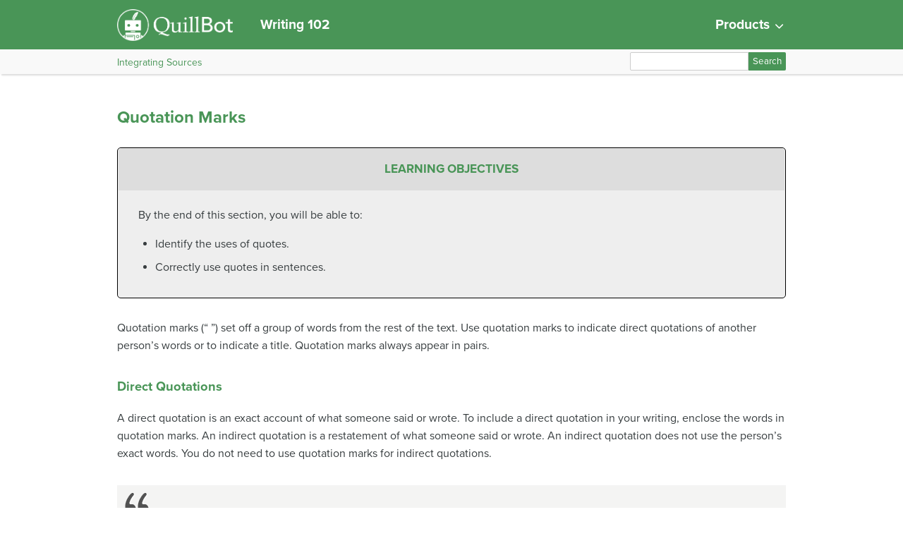

--- FILE ---
content_type: text/html; charset=UTF-8
request_url: https://quillbot.com/courses/inquiry-based-writing/chapter/quotation-marks/
body_size: 10017
content:
<!DOCTYPE html>
<!-- paulirish.com/2008/conditional-stylesheets-vs-css-hacks-answer-neither/ -->
<!--[if lt IE 7 ]> <html dir="ltr" lang="en-US"
	prefix="og: https://ogp.me/ns#"  class="no-js ie6"> <![endif]-->
<!--[if IE 7 ]>    <html dir="ltr" lang="en-US"
	prefix="og: https://ogp.me/ns#"  class="no-js ie7"> <![endif]-->
<!--[if IE 8 ]>    <html dir="ltr" lang="en-US"
	prefix="og: https://ogp.me/ns#"  class="no-js ie8"> <![endif]-->
<!--[if IE 9 ]>    <html dir="ltr" lang="en-US"
	prefix="og: https://ogp.me/ns#"  class="no-js ie9"> <![endif]-->
<!--[if (gt IE 9)|!(IE)]> <html dir="ltr" lang="en-US"
	prefix="og: https://ogp.me/ns#"  class="no-js"> <![endif]-->
<!-- Le HTML5 shim, for IE6-8 support of HTML5 elements -->
<!--[if lt IE 9]>
	  <script src="https://html5shim.googlecode.com/svn/trunk/html5.js">
	  </script>
	<![endif]-->

<head>
	<style>
		@font-face {
			font-family: "icomoon";
			font-weight: bold;
			font-style: normal;
			src: url("https://quillbot.com/courses/inquiry-based-writing/wp-content/themes/bombadil/assets/fonts/icomoon.ttf") format("truetype");
		}
	</style>

	<meta charset="UTF-8" />
	<meta http-equiv="x-ua-compatible" content="ie=edge">
	<meta name="viewport" content="width=device-width, initial-scale=1">

	<link rel="shortcut icon" href="https://quillbot.com/courses/inquiry-based-writing/wp-content/themes/bombadil/favicon.png" />
	
	<link rel="profile" href="http://gmpg.org/xfn/11" />
	<link rel="pingback" href="https://quillbot.com/courses/inquiry-based-writing/xmlrpc.php" />

	
		<!-- All in One SEO 4.2.0 -->
		<title>Writing 102</title>
		<meta name="description" content="LEARNING OBJECTIVES By the end of this section, you will be able to: Identify the uses of quotes. Correctly use quotes in sentences. Quotation marks (“ ”) set off a group of words from the rest of the text. Use quotation marks to indicate direct quotations of another person’s words or to indicate a title." />
		<meta name="robots" content="max-image-preview:large" />
		<link rel="canonical" href="https://quillbot.com/courses/inquiry-based-writing/chapter/quotation-marks/" />
		<meta property="og:locale" content="en_US" />
		<meta property="og:site_name" content="Writing 102 - Simple Book Publishing" />
		<meta property="og:type" content="article" />
		<meta property="og:title" content="Writing 102" />
		<meta property="og:description" content="LEARNING OBJECTIVES By the end of this section, you will be able to: Identify the uses of quotes. Correctly use quotes in sentences. Quotation marks (“ ”) set off a group of words from the rest of the text. Use quotation marks to indicate direct quotations of another person’s words or to indicate a title." />
		<meta property="og:url" content="https://quillbot.com/courses/inquiry-based-writing/chapter/quotation-marks/" />
		<meta property="article:published_time" content="2015-05-28T22:45:10+00:00" />
		<meta property="article:modified_time" content="2022-05-07T11:35:43+00:00" />
		<meta name="twitter:card" content="summary" />
		<meta name="twitter:title" content="Writing 102" />
		<meta name="twitter:description" content="LEARNING OBJECTIVES By the end of this section, you will be able to: Identify the uses of quotes. Correctly use quotes in sentences. Quotation marks (“ ”) set off a group of words from the rest of the text. Use quotation marks to indicate direct quotations of another person’s words or to indicate a title." />
		<script type="application/ld+json" class="aioseo-schema">
			{"@context":"https:\/\/schema.org","@graph":[{"@type":"WebSite","@id":"https:\/\/quillbot.com\/courses\/inquiry-based-writing\/#website","url":"https:\/\/quillbot.com\/courses\/inquiry-based-writing\/","name":"Writing 102","description":"Simple Book Publishing","inLanguage":"en-US","publisher":{"@id":"https:\/\/quillbot.com\/courses\/inquiry-based-writing\/#organization"}},{"@type":"Organization","@id":"https:\/\/quillbot.com\/courses\/inquiry-based-writing\/#organization","name":"Writing 102 Literature Theme","url":"https:\/\/quillbot.com\/courses\/inquiry-based-writing\/"},{"@type":"BreadcrumbList","@id":"https:\/\/quillbot.com\/courses\/inquiry-based-writing\/chapter\/quotation-marks\/#breadcrumblist","itemListElement":[{"@type":"ListItem","@id":"https:\/\/quillbot.com\/courses\/inquiry-based-writing\/#listItem","position":1,"item":{"@type":"WebPage","@id":"https:\/\/quillbot.com\/courses\/inquiry-based-writing\/","name":"Home","description":"Simple Book Publishing","url":"https:\/\/quillbot.com\/courses\/inquiry-based-writing\/"},"nextItem":"https:\/\/quillbot.com\/courses\/inquiry-based-writing\/chapter\/quotation-marks\/#listItem"},{"@type":"ListItem","@id":"https:\/\/quillbot.com\/courses\/inquiry-based-writing\/chapter\/quotation-marks\/#listItem","position":2,"item":{"@type":"WebPage","@id":"https:\/\/quillbot.com\/courses\/inquiry-based-writing\/chapter\/quotation-marks\/","name":"Quotation Marks","description":"LEARNING OBJECTIVES By the end of this section, you will be able to: Identify the uses of quotes. Correctly use quotes in sentences. Quotation marks (\u201c \u201d) set off a group of words from the rest of the text. Use quotation marks to indicate direct quotations of another person\u2019s words or to indicate a title.","url":"https:\/\/quillbot.com\/courses\/inquiry-based-writing\/chapter\/quotation-marks\/"},"previousItem":"https:\/\/quillbot.com\/courses\/inquiry-based-writing\/#listItem"}]},{"@type":"Person","@id":"https:\/\/quillbot.com\/courses\/inquiry-based-writing\/author\/admin\/#author","url":"https:\/\/quillbot.com\/courses\/inquiry-based-writing\/author\/admin\/","name":"Suraj","image":{"@type":"ImageObject","@id":"https:\/\/quillbot.com\/courses\/inquiry-based-writing\/chapter\/quotation-marks\/#authorImage","url":"https:\/\/secure.gravatar.com\/avatar\/87bd8f0f2a8ab39e4d786259594de87d?s=96&d=mm&r=g","width":96,"height":96,"caption":"Suraj"}},{"@type":"WebPage","@id":"https:\/\/quillbot.com\/courses\/inquiry-based-writing\/chapter\/quotation-marks\/#webpage","url":"https:\/\/quillbot.com\/courses\/inquiry-based-writing\/chapter\/quotation-marks\/","name":"Writing 102","description":"LEARNING OBJECTIVES By the end of this section, you will be able to: Identify the uses of quotes. Correctly use quotes in sentences. Quotation marks (\u201c \u201d) set off a group of words from the rest of the text. Use quotation marks to indicate direct quotations of another person\u2019s words or to indicate a title.","inLanguage":"en-US","isPartOf":{"@id":"https:\/\/quillbot.com\/courses\/inquiry-based-writing\/#website"},"breadcrumb":{"@id":"https:\/\/quillbot.com\/courses\/inquiry-based-writing\/chapter\/quotation-marks\/#breadcrumblist"},"author":"https:\/\/quillbot.com\/courses\/inquiry-based-writing\/author\/admin\/#author","creator":"https:\/\/quillbot.com\/courses\/inquiry-based-writing\/author\/admin\/#author","datePublished":"2015-05-28T22:45:10+00:00","dateModified":"2022-05-07T11:35:43+00:00"}]}
		</script>
		<!-- All in One SEO -->

<link rel='dns-prefetch' href='//quillbot.com' />
<link rel='dns-prefetch' href='//use.typekit.net' />
<link rel='dns-prefetch' href='//cdnjs.cloudflare.com' />
<link rel='dns-prefetch' href='//fonts.googleapis.com' />
<link rel='dns-prefetch' href='//s.w.org' />
		<script type="text/javascript">
			window._wpemojiSettings = {"baseUrl":"https:\/\/s.w.org\/images\/core\/emoji\/11\/72x72\/","ext":".png","svgUrl":"https:\/\/s.w.org\/images\/core\/emoji\/11\/svg\/","svgExt":".svg","source":{"concatemoji":"https:\/\/quillbot.com\/courses\/inquiry-based-writing\/wp-includes\/js\/wp-emoji-release.min.js?ver=4.9.8"}};
			!function(a,b,c){function d(a,b){var c=String.fromCharCode;l.clearRect(0,0,k.width,k.height),l.fillText(c.apply(this,a),0,0);var d=k.toDataURL();l.clearRect(0,0,k.width,k.height),l.fillText(c.apply(this,b),0,0);var e=k.toDataURL();return d===e}function e(a){var b;if(!l||!l.fillText)return!1;switch(l.textBaseline="top",l.font="600 32px Arial",a){case"flag":return!(b=d([55356,56826,55356,56819],[55356,56826,8203,55356,56819]))&&(b=d([55356,57332,56128,56423,56128,56418,56128,56421,56128,56430,56128,56423,56128,56447],[55356,57332,8203,56128,56423,8203,56128,56418,8203,56128,56421,8203,56128,56430,8203,56128,56423,8203,56128,56447]),!b);case"emoji":return b=d([55358,56760,9792,65039],[55358,56760,8203,9792,65039]),!b}return!1}function f(a){var c=b.createElement("script");c.src=a,c.defer=c.type="text/javascript",b.getElementsByTagName("head")[0].appendChild(c)}var g,h,i,j,k=b.createElement("canvas"),l=k.getContext&&k.getContext("2d");for(j=Array("flag","emoji"),c.supports={everything:!0,everythingExceptFlag:!0},i=0;i<j.length;i++)c.supports[j[i]]=e(j[i]),c.supports.everything=c.supports.everything&&c.supports[j[i]],"flag"!==j[i]&&(c.supports.everythingExceptFlag=c.supports.everythingExceptFlag&&c.supports[j[i]]);c.supports.everythingExceptFlag=c.supports.everythingExceptFlag&&!c.supports.flag,c.DOMReady=!1,c.readyCallback=function(){c.DOMReady=!0},c.supports.everything||(h=function(){c.readyCallback()},b.addEventListener?(b.addEventListener("DOMContentLoaded",h,!1),a.addEventListener("load",h,!1)):(a.attachEvent("onload",h),b.attachEvent("onreadystatechange",function(){"complete"===b.readyState&&c.readyCallback()})),g=c.source||{},g.concatemoji?f(g.concatemoji):g.wpemoji&&g.twemoji&&(f(g.twemoji),f(g.wpemoji)))}(window,document,window._wpemojiSettings);
		</script>
		<style type="text/css">
img.wp-smiley,
img.emoji {
	display: inline !important;
	border: none !important;
	box-shadow: none !important;
	height: 1em !important;
	width: 1em !important;
	margin: 0 .07em !important;
	vertical-align: -0.1em !important;
	background: none !important;
	padding: 0 !important;
}
</style>
<link rel='stylesheet' id='pressbooks/structure-css'  href='https://quillbot.com/courses/inquiry-based-writing/wp-content/themes/pressbooks-book/dist/styles/structure.css?id=73555eac1f448b204588' type='text/css' media='screen, print' />
<link rel='stylesheet' id='pressbooks/webfonts-css'  href='https://fonts.googleapis.com/css?family=Oswald|Open+Sans+Condensed:300,300italic&#038;subset=latin,cyrillic,greek,cyrillic-ext,greek-ext' type='text/css' media='all' />
<link rel='stylesheet' id='pressbooks/theme-css'  href='https://quillbot.com/courses/inquiry-based-writing/wp-content/uploads/sites/27/pressbooks/css/style.css?ver=1692771739' type='text/css' media='screen, print' />
<link rel='stylesheet' id='dashicons-css'  href='https://quillbot.com/courses/inquiry-based-writing/wp-includes/css/dashicons.min.css?ver=4.9.8' type='text/css' media='all' />
<link rel='stylesheet' id='pressbooks/a11y-css'  href='https://quillbot.com/courses/inquiry-based-writing/wp-content/themes/pressbooks-book/dist/styles/a11y.css?id=67ce4802af40e4fea4f2' type='text/css' media='screen' />
<script type='text/javascript' src='https://quillbot.com/courses/inquiry-based-writing/wp-includes/js/jquery/jquery.js?ver=1.12.4'></script>
<script async type='text/javascript' src='https://quillbot.com/courses/inquiry-based-writing/wp-includes/js/jquery/jquery-migrate.min.js?ver=1.4.1'></script>
<script type='text/javascript' src='https://quillbot.com/courses/inquiry-based-writing/wp-content/themes/bombadil/assets/js/iframe-resizer.js?ver=4.9.8'></script>
<script type='text/javascript' src='//use.typekit.net/mje6fya.js?ver=1.0.0'></script>
<!--[if lt IE 9]>
<script type='text/javascript' src='https://cdnjs.cloudflare.com/ajax/libs/html5shiv/3.7.3/html5shiv.js?ver=3.7.3'></script>
<![endif]-->
<script async type='text/javascript' src='https://quillbot.com/courses/inquiry-based-writing/wp-content/themes/pressbooks-book/dist/scripts/toc.js?id=41dec06e39b599e9d22d'></script>
<script async type='text/javascript' src='https://quillbot.com/courses/inquiry-based-writing/wp-content/themes/pressbooks-book/dist/scripts/a11y.js?id=3faa829da7a4aa2b976a'></script>
<link rel='https://api.w.org/' href='https://quillbot.com/courses/inquiry-based-writing/wp-json/' />
<link rel='prev' title='Examples for Reading Notebook #4' href='https://quillbot.com/courses/inquiry-based-writing/chapter/examples-for-reading-notebook-4/' />
<link rel='next' title='Quotations' href='https://quillbot.com/courses/inquiry-based-writing/chapter/quotations/' />
<link rel='shortlink' href='https://quillbot.com/courses/inquiry-based-writing/?p=118' />
<link rel="alternate" type="application/json+oembed" href="https://quillbot.com/courses/inquiry-based-writing/wp-json/oembed/1.0/embed?url=https%3A%2F%2Fquillbot.com%2Fcourses%2Finquiry-based-writing%2Fchapter%2Fquotation-marks%2F" />
<link rel="alternate" type="text/xml+oembed" href="https://quillbot.com/courses/inquiry-based-writing/wp-json/oembed/1.0/embed?url=https%3A%2F%2Fquillbot.com%2Fcourses%2Finquiry-based-writing%2Fchapter%2Fquotation-marks%2F&#038;format=xml" />
<!-- Google Analytics -->
<script>
(function(i,s,o,g,r,a,m){i['GoogleAnalyticsObject']=r;i[r]=i[r]||function(){(i[r].q=i[r].q||[]).push(arguments)},i[r].l=1*new Date();a=s.createElement(o),m=s.getElementsByTagName(o)[0];a.async=1;a.src=g;m.parentNode.insertBefore(a,m)})(window,document,'script','https://www.google-analytics.com/analytics.js','ga');
ga('create', 'UA-108482885-5', 'auto');
ga('send', 'pageview');
</script>
<!-- End Google Analytics --><meta itemprop='author' content='Lumen Learning' id='author'>
<meta itemprop='contributor' content='' id='contributor'>
<meta itemprop='copyrightHolder' content='Lumen Learning' id='copyrightHolder'>
<meta itemprop='description' content='WRIT 102 (Writing 102) is a theme-based, first-year writing course designed to build on writing skills learned in WRIT 100/101 and develop critical thinking and research skills appropriate for use in academic writing.  The course pays special attention to developing argumentative skills, analyzing texts, and synthesizing information into thoughtful, coherent essays and projects.  Students enrolled in WRIT 102 will produce papers that are longer than in WRIT 100/101.  The course culminates in a final electronic portfolio of the student’s work with a reflective introduction.  ' id='description'>
<meta itemprop='editor' content='' id='editor'>
<meta itemprop='image' content='https://quillbot.com/courses/principles-of-english-language-arts/wp-content/uploads/sites/27/2022/05/7107832619_4b8e8d9176_z.jpg' id='image'>
<meta itemprop='inLanguage' content='en' id='inLanguage'>
<meta itemprop='isBasedOn' content='https://courses.lumenlearning.com/englishcomp2kscopex92x2' id='isBasedOn'>
<script>try{Typekit.load();}catch(e){}</script><style type="text/css">
/* <![CDATA[ */
img.latex { vertical-align: middle; border: none; background: none; }
/* ]]> */
</style>

</head>

<body class="chapter-template-default single single-chapter postid-118" id="writing102">

	
	<!-- table of contents -->
	
			<div class="nav-container">

				<!-- skip to content -->
				<div class="skip-to-content">
					<a href="#content">Skip to main content</a>
				</div>

									<!-- nav bar -->
					<nav role="navigation"  style="background-color: #077FAB">
						<!-- logo / branding -->
						<div class="book-title-wrapper">
							<div class="bombadil-logo"><a href="https://quillbot.com/courses/"><img src="https://quillbot.com/courses/inquiry-based-writing/wp-content/themes/bombadil/assets/images/Quillbot.png" alt="Quillbot" /></a></div>
							<!-- Book Title -->
							<h1 class="book-title">
																	<a href="https://quillbot.com/courses/inquiry-based-writing/" title="Writing 102" rel="home">Writing 102</a>
															</h1>

							<li class="quillbot-dropdown" style="margin-left:auto;">
								<span>
									<div class="dropbtn">
										Products
										<span class="icon-chevron-down" aria-hidden="true"></span>
									</div>
								</span>
								<div class="dropdown-content-wrapper">
									<div class="dropdown-content">
										<a href="https://quillbot.com/paraphrasing-tool?utm_source=quillbot_courses&utm_medium=direct" target="_blank">Paraphrasing Tool</a>
										<a href="https://quillbot.com/ai-humanizer?utm_source=quillbot_courses&utm_medium=direct" target="_blank">AI Humanizer</a>
										<a href="https://quillbot.com/grammar-check?utm_source=quillbot_courses&utm_medium=direct" target="_blank">Grammar Checker</a>
										<a href="https://quillbot.com/plagiarism-checker?utm_source=quillbot_courses&utm_medium=direct" target="_blank">Plagiarism Checker</a>
										<a href="https://quillbot.com/ai-content-detector?utm_source=quillbot_courses&utm_medium=direct" target="_blank">AI Detector</a>
										<a href="https://quillbot.com/translate?utm_source=quillbot_courses&utm_medium=direct" target="_blank">Translate</a>
										<a href="https://quillbot.com/flow?utm_source=quillbot_courses&utm_medium=direct" target="_blank">QuillBot Flow</a>
										<a href="https://quillbot.com/summarize?utm_source=quillbot_courses&utm_medium=direct" target="_blank">Summarizer</a>
										<a href="https://quillbot.com/citation-generator?utm_source=quillbot_courses&utm_medium=direct" target="_blank">Citation Generator</a>
										<a href="https://quillbot.com/word-counter?utm_source=quillbot_courses&utm_medium=direct" target="_blank">Word Counter</a>
										<a href="https://quillbot.com/ai-chat?utm_source=quillbot_courses&utm_medium=direct" target="_blank">AI Chat</a>
									</div>
								</div>
							</li>
						</div>
						<h1 class="book-title-sm">
															<a href="https://quillbot.com/courses/inquiry-based-writing/" title="Writing 102" rel="home">Writing 102</a>
													</h1>
					</nav>

											<div class="sub-nav">
							<div class="sub-nav-wrapper">
								<!-- page title -->
																	<div class="author-wrap">
										<h3>Integrating Sources</h3>
									</div> <!-- end .author-name -->
								
								<!-- search bar -->
								<form role="search" method="get" id="searchform" class="searchform" action="https://quillbot.com/courses/inquiry-based-writing/">
				<div>
					<label class="screen-reader-text" for="s">Search for:</label>
					<input type="text" value="" name="s" id="s" />
					<input type="submit" id="searchsubmit" value="Search" />
				</div>
			</form>							</div>
						</div><!-- end sub-nav -->
					
							</div> <!-- end .nav-container -->

			<div class="wrapper">
				<!-- for sitting footer at the bottom of the page -->
				<div id="wrap">
					<div id="content" role="main">

					
				<h2 class="entry-title">Quotation Marks</h2>

				<div id="post-118" class="standard post-118 chapter type-chapter status-publish hentry">

					<div class="entry-content">
											
					<div class="bcc-box bcc-highlight">
<h3>LEARNING OBJECTIVES</h3>
<p>By the end of this section, you will be able to:</p>
<ul>
<li>Identify the uses of quotes.</li>
<li>Correctly use quotes in sentences.</li>
</ul>
</div>
<p><span class="im_margin_term"><span class="im_glossterm">Quotation marks (“ ”)</span></span> set off a group of words from the rest of the text. Use quotation marks to indicate direct quotations of another person’s words or to indicate a title. Quotation marks always appear in pairs.</p>
<div class="im_section">
<div id="mcleanbuseng-ch02_s04_s01" class="im_section">
<h2 class="im_title im_editable im_block">Direct Quotations</h2>
<p>A <span class="im_margin_term"><span class="im_glossterm">direct quotation</span></span> is an exact account of what someone said or wrote. To include a direct quotation in your writing, enclose the words in quotation marks. An <span class="im_margin_term"><span class="im_glossterm">indirect quotation</span></span> is a restatement of what someone said or wrote. An indirect quotation does not use the person’s exact words. You do not need to use quotation marks for indirect quotations.</p>
<div id="mcleanbuseng-ch02_s04_s01_n01" class="im_callout im_editable im_block">
<blockquote><p><strong class="im_emphasis im_bold">Direct quotation:</strong> Carly said, <strong class="im_emphasis im_bold">“</strong>I’m not ever going back there again.<strong class="im_emphasis im_bold">”</strong></p>
<p><strong class="im_emphasis im_bold">Indirect quotation:</strong> Carly said that she would never go back there.</p></blockquote>
</div>
</div>
</div>
<div id="mcleanbuseng-ch02_s04_s01_n02" class="im_callout im_editable im_block">
<h3 class="im_title">Writing at Work</h3>
<p>Most word processing software is designed to catch errors in grammar, spelling, and punctuation. While this can be a useful tool, it is better to be well acquainted with the rules of punctuation than to leave the thinking to the computer. Properly punctuated writing will convey your meaning clearly. Consider the subtle shifts in meaning in the following sentences:</p>
<ul class="im_itemizedlist">
<li>The client said he thought our manuscript was garbage.</li>
<li>The client said, “He thought our manuscript was garbage.”</li>
</ul>
<p>The first sentence reads as an indirect quote in which the client does not like the manuscript. But did he actually use the word “garbage”? (This would be alarming!) Or has the speaker paraphrased (and exaggerated) the client’s words?</p>
<p>The second sentence reads as a direct quote from the client. But who is “he” in this sentence? Is it a third party?</p>
<p>Word processing software would not catch this because the sentences are not grammatically incorrect. However, the meanings of the sentences are not the same. Understanding punctuation will help you write what you mean, and in this case, could save a lot of confusion around the office!</p>
</div>
<div id="mcleanbuseng-ch02_s04_s01_s01" class="im_section">
<h2 class="im_title im_editable im_block">Punctuating Direct Quotations</h2>
<p>Quotation marks show readers another person’s exact words. Often, you will want to identify who is speaking. You can do this at the beginning, middle, or end of the quote. Notice the use of commas and capitalized words.</p>
<div id="mcleanbuseng-ch02_s04_s01_s01_n01" class="im_callout im_editable im_block">
<blockquote><p><strong class="im_emphasis im_bold">Beginning:</strong> Madison said<strong class="im_emphasis im_bold">, “L</strong>et’s stop at the farmers market to buy some fresh vegetables for dinner.<strong class="im_emphasis im_bold">”</strong></p>
<p><strong class="im_emphasis im_bold">Middle: “</strong>Let’s stop at the farmers market<strong class="im_emphasis im_bold">,”</strong> Madison said<strong class="im_emphasis im_bold">, “</strong>to buy some fresh vegetables for dinner.<strong class="im_emphasis im_bold">”</strong></p>
<p><strong class="im_emphasis im_bold">End: “</strong>Let’s stop at the farmers market to buy some fresh vegetables for dinner<strong class="im_emphasis im_bold">,”</strong> Madison said.</p>
<p><strong class="im_emphasis im_bold">Speaker not identified: “</strong>Let’s stop at the farmers market to buy some fresh vegetables for dinner.<strong class="im_emphasis im_bold">”</strong></p></blockquote>
</div>
<p>Always capitalize the first letter of a quote even if it is not the beginning of the sentence. When using identifying words in the middle of the quote, the beginning of the second part of the quote does not need to be capitalized.</p>
<p>Use commas between identifying words and quotes. Quotation marks must be placed <em class="im_emphasis">after</em> commas and periods. Place quotation marks after question marks and exclamation points only if the question or exclamation is part of the quoted text.</p>
<div id="mcleanbuseng-ch02_s04_s01_s01_n02" class="im_callout im_editable im_block">
<blockquote><p><strong class="im_emphasis im_bold">Question is part of quoted text:</strong> The new employee asked<strong class="im_emphasis im_bold">, “</strong>When is lunch<strong class="im_emphasis im_bold">?”</strong></p>
<p><strong class="im_emphasis im_bold">Question is not part of quoted text:</strong> Did you hear her say you were <strong class="im_emphasis im_bold">“</strong>the next Picasso<strong class="im_emphasis im_bold">”?</strong></p>
<p><strong class="im_emphasis im_bold">Exclamation is part of quoted text:</strong> My supervisor beamed<strong class="im_emphasis im_bold">, “</strong>Thanks for all of your hard work<strong class="im_emphasis im_bold">!”</strong></p>
<p><strong class="im_emphasis im_bold">Exclamation is not part of quoted text:</strong> He said I <strong class="im_emphasis im_bold">“</strong>single-handedly saved the company thousands of dollars<strong class="im_emphasis im_bold">”!</strong></p></blockquote>
</div>
</div>
<div id="mcleanbuseng-ch02_s04_s01_s02" class="im_section">
<h2 class="im_title im_editable im_block">Quotations within Quotations</h2>
<p>Use <span class="im_margin_term"><span class="im_glossterm">single quotation marks (‘ ’)</span></span> to show a quotation within in a quotation.</p>
<div id="mcleanbuseng-ch02_s04_s01_s02_n01" class="im_callout im_editable im_block">
<blockquote><p>Theresa said, <strong class="im_emphasis im_bold">“</strong>I wanted to take my dog to the festival, but the man at the gate said, <strong class="im_emphasis im_bold">‘</strong>No dogs allowed.<strong class="im_emphasis im_bold">’”</strong></p>
<p><strong class="im_emphasis im_bold">“</strong>When you say, <strong class="im_emphasis im_bold">‘</strong>I can’t help it,<strong class="im_emphasis im_bold">’</strong> what exactly does that mean?<strong class="im_emphasis im_bold">”</strong></p>
<p><strong class="im_emphasis im_bold">“</strong>The instructions say, <strong class="im_emphasis im_bold">‘</strong>Tighten the screws one at a time.<strong class="im_emphasis im_bold">’”</strong></p></blockquote>
</div>
</div>
<div id="mcleanbuseng-ch02_s04_s02" class="im_section">
<h2 class="im_title im_editable im_block">Titles</h2>
<p>Use quotation marks around titles of short works of writing, such as essays, songs, poems, short stories, and chapters in books. Usually, titles of longer works, such as books, magazines, albums, newspapers, and novels, are italicized.</p>
<div id="mcleanbuseng-ch02_s04_s02_n01" class="im_callout im_editable im_block">
<blockquote><p><strong class="im_emphasis im_bold">“</strong>Annabelle Lee<strong class="im_emphasis im_bold">”</strong> is one of my favorite romantic poems.</p>
<p>The <em class="im_emphasis">New York Times</em> has been in publication since 1851.</p></blockquote>
</div>
<div id="mcleanbuseng-ch02_s04_s02_n02" class="im_callout im_editable im_block">
<h3 class="im_title">Writing at Work</h3>
<p>In many businesses, the difference between exact wording and a paraphrase is extremely important. For legal purposes, or for the purposes of doing a job correctly, it can be important to know exactly what the client, customer, or supervisor said. Sometimes, important details can be lost when instructions are paraphrased. Use quotes to indicate exact words where needed, and let your coworkers know the source of the quotation (client, customer, peer, etc.).</p>
</div>
<div id="mcleanbuseng-ch02_s04_s02_n03" class="im_exercises im_editable im_block">
<div class="bcc-box bcc-success">
<h3>Key Takeaways</h3>
<section>
<div data-type="note">
<ul>
<li>Use quotation marks to enclose direct quotes and titles of short works.</li>
<li>Use single quotation marks to enclose a quote within a quote.</li>
<li>Do not use any quotation marks for indirect quotations.</li>
</ul>
</div>
</section>
</div>
<div class="bcc-box bcc-info">
<h3>Exercises</h3>
<p>1. Copy the following sentences onto your own sheet of paper, and correct them by adding quotation marks where necessary. If the sentence does not need any quotation marks, write <em class="im_emphasis">OK</em>.</p>
<ul>
<li>Yasmin said, I don’t feel like cooking. Let’s go out to eat.</li>
<li>Where should we go? said Russell.</li>
<li>Yasmin said it didn’t matter to her.</li>
<li>I know, said Russell, let’s go to the Two Roads Juice Bar.</li>
<li>Perfect! said Yasmin.</li>
<li>Did you know that the name of the Juice Bar is a reference to a poem? asked Russell.</li>
<li>I didn’t! exclaimed Yasmin. Which poem?</li>
<li>The Road Not Taken, by Robert Frost Russell explained.</li>
<li>Oh! said Yasmin, Is that the one that starts with the line, Two roads diverged in a yellow wood?</li>
<li>That’s the one said Russell.</li>
</ul>
</div>
</div>
</div>

					</div><!-- .entry-content -->
				</div><!-- #post-## -->

                  <!-- CITATIONS AND ATTRIBUTIONS -->
          <section class="citations-section" role="contentinfo">
            <div class="post-citations sidebar">
              <div role="button" aria-pressed="false" id="citation-header-118" class="collapsed license-attribution-dropdown">Licenses and Attributions</div>
              <div id="citation-list-118" style="display:none;">
                <div class="licensing"><div class="license-attribution-dropdown-subheading">CC licensed content, Shared previously</div><ul class="citation-list"><li>English for Business Success. <strong>Authored by</strong>: Anonymous. <strong>Provided by</strong>: Anonymous. <strong>Retrieved from</strong>: http://2012books.lardbucket.org/books/english-for-business-success/. <strong>License</strong>: <em><a target="_blank" rel="license" href="https://creativecommons.org/licenses/by-nc-sa/4.0/">CC BY-NC-SA: Attribution-NonCommercial-ShareAlike</a></em></li></ul></div>              </div>
            </div>
          </section>
        

									<!-- edit page button -->
									
				<!-- page nav buttons -->
				<nav class="bottom-nav-buttons" role="navigation">
							<a class="post-nav-button" id="prev" href="https://quillbot.com/courses/inquiry-based-writing/chapter/apa-citation-style-6th-edition-general-style-guidelines/">
					Previous				</a>
			
							<a class="post-nav-button" id="next" href="https://quillbot.com/courses/inquiry-based-writing/chapter/quotations/">
					Next				</a>
					</nav>
			</div><!-- #content -->

			   <!-- This does nothing and exists only to block sidebar.php of the Luther theme from rendering. -->
   </div><!-- #wrap -->
   <div class="push"></div>
   </div><!-- .wrapper for sitting footer at the bottom of the page -->
<footer class="content-info">
   <div class="footer">
      <div class="m-footer__content">
         <div class="footer-inner-wrapper">
            <div class="footer-links-wrapper">

               <div class="footer-menu-wrapper">
                  <div class="quillbot-footer-menu">
							<h6 class="footer-title">Writing Tools</h6><a target="_blank" rel="noopener noreferrer" href="https://quillbot.com/paraphrasing-tool?utm_medium=direct&utm_source=quillbot_courses">Paraphraser</a><a target="_blank" rel="noopener noreferrer" href="https://quillbot.com/ai-humanizer?utm_medium=direct&utm_source=quillbot_courses">AI Humanizer</a><a target="_blank" rel="noopener noreferrer" href="https://quillbot.com/rewording-tool?utm_medium=direct&utm_source=quillbot_courses">Rewording Tool</a><a target="_blank" rel="noopener noreferrer" href="https://quillbot.com/paragraph-rewriter?utm_medium=direct&utm_source=quillbot_courses">Paragraph Rewriter</a><a target="_blank" rel="noopener noreferrer" href="https://quillbot.com/sentence-rewriter?utm_medium=direct&utm_source=quillbot_courses">Sentence Rewriter</a><a target="_blank" rel="noopener noreferrer" href="https://quillbot.com/summarize?utm_medium=direct&utm_source=quillbot_courses">Summarizer</a><a target="_blank" rel="noopener noreferrer" href="https://quillbot.com/flow?utm_medium=direct&utm_source=quillbot_courses">QuillBot Flow</a><a target="_blank" rel="noopener noreferrer" href="https://quillbot.com/word-counter?utm_medium=direct&utm_source=quillbot_courses">Word Counter</a><a target="_blank" rel="noopener noreferrer" href="https://quillbot.com/character-counter?utm_medium=direct&utm_source=quillbot_courses">Character Counter</a><a target="_blank" rel="noopener noreferrer" href="https://quillbot.com/translate?referrer=footer&utm_medium=direct&utm_source=quillbot_courses">Translate</a><a target="_blank" rel="noopener noreferrer" href="https://quillbot.com/notepad?referrer=footer&utm_medium=direct&utm_source=quillbot_courses">Online Notepad</a><a target="_blank" rel="noopener noreferrer" href="https://quillbot.com/ai-chat?referrer=footer&utm_medium=direct&utm_source=quillbot_courses">AI Chat</a></div><div class="quillbot-footer-menu">
							<h6 class="footer-title">Language Correction</h6><a target="_blank" rel="noopener noreferrer" href="https://quillbot.com/grammar-check?utm_medium=direct&utm_source=quillbot_courses">Grammar Checker</a><a target="_blank" rel="noopener noreferrer" href="https://quillbot.com/online-proofreader?utm_medium=direct&utm_source=quillbot_courses">Proofreader</a><a target="_blank" rel="noopener noreferrer" href="https://quillbot.com/spell-checker?utm_medium=direct&utm_source=quillbot_courses">Spell Checker</a><a target="_blank" rel="noopener noreferrer" href="https://quillbot.com/punctuation-checker?utm_medium=direct&utm_source=quillbot_courses">Punctuation Checker</a><a target="_blank" rel="noopener noreferrer" href="https://quillbot.com/essay-checker?utm_medium=direct&utm_source=quillbot_courses">Essay Checker</a></div><div class="quillbot-footer-menu">
							<h6 class="footer-title">Citing and Originality</h6><a target="_blank" rel="noopener noreferrer" href="https://quillbot.com/ai-content-detector?referrer=footer&utm_medium=direct&utm_source=quillbot_courses">AI Detector</a><a target="_blank" rel="noopener noreferrer" href="https://quillbot.com/plagiarism-checker?utm_medium=direct&utm_source=quillbot_courses">Plagiarism Checker</a><a target="_blank" rel="noopener noreferrer" href="https://quillbot.com/citation-generator?utm_medium=direct&utm_source=quillbot_courses">Citation Generator</a><a target="_blank" rel="noopener noreferrer" href="https://quillbot.com/citation-generator/apa?utm_medium=direct&utm_source=quillbot_courses">APA Citation Generator</a><a target="_blank" rel="noopener noreferrer" href="https://quillbot.com/citation-generator/mla?utm_medium=direct&utm_source=quillbot_courses">MLA Citation Generator</a></div><div class="quillbot-footer-menu">
							<h6 class="footer-title">Company</h6><a target="_blank" rel="noopener noreferrer" href="https://quillbot.com/about?utm_medium=direct&utm_source=quillbot_courses">Team</a><a target="_blank" rel="noopener noreferrer" href="https://quillbot.com/careers?utm_medium=direct&utm_source=quillbot_courses">Careers</a><a target="_blank" rel="noopener noreferrer" href="https://help.quillbot.com/hc/en-us?utm_medium=direct&utm_source=quillbot_courses">Help Center</a><a target="_blank" rel="noopener noreferrer" href="https://quillbot.com/contact?utm_medium=direct&utm_source=quillbot_courses">Contact Us</a><a target="_blank" rel="noopener noreferrer" href="https://discord.gg/4nAm4ZDmEG?utm_medium=direct&utm_source=quillbot_courses">Join Us on Discord</a></div><div class="quillbot-footer-menu">
							<h6 class="footer-title">Extensions</h6><a target="_blank" rel="noopener noreferrer" href="https://chrome.google.com/webstore/detail/quillbot-ai-grammar-and-w/iidnbdjijdkbmajdffnidomddglmieko?hl=en-US&utm_source=quillbot_courses&utm_medium=direct&utm_campaign=quillbot_courses">QuillBot for Chrome</a><a target="_blank" rel="noopener noreferrer" href="https://quillbot.com/word?utm_medium=direct&utm_source=quillbot_courses">QuillBot for Word</a></div><div class="quillbot-footer-menu">
							<h6 class="footer-title">Resources</h6><a target="_blank" rel="noopener noreferrer" href="https://quillbot.com/student-resources?utm_medium=direct&utm_source=quillbot_courses">Products & Tutorials</a><a target="_blank" rel="noopener noreferrer" href="https://quillbot.com/ai-writing-tools?utm_medium=direct&utm_source=quillbot_courses">AI Writing Tools</a><a target="_blank" rel="noopener noreferrer" href="https://quillbot.com/courses/?utm_medium=direct&utm_source=quillbot_courses">Educational Courses</a><a target="_blank" rel="noopener noreferrer" href="https://quillbot.com/tools?utm_medium=direct&utm_source=quillbot_courses">AI Tools</a><a target="_blank" rel="noopener noreferrer" href="https://quillbot.com/pdf-tools?utm_medium=direct&utm_source=quillbot_courses">PDF Tools</a></div><div class="quillbot-footer-menu">
							<h6 class="footer-title">Knowledge Base</h6><a target="_blank" rel="noopener noreferrer" href="https://quillbot.com/guides/paraphrasing?utm_medium=direct&utm_source=quillbot_courses">Paraphrasing Guide</a><a target="_blank" rel="noopener noreferrer" href="https://quillbot.com/guides/ai-writing-assistant?utm_medium=direct&utm_source=quillbot_courses">AI Writing Assistant</a><a target="_blank" rel="noopener noreferrer" href="https://quillbot.com/blog/?utm_medium=direct&utm_source=quillbot_courses">QuillBot Blog</a></div><div class="quillbot-footer-menu">
							<h6 class="footer-title">Services</h6><a target="_blank" rel="noopener noreferrer" href="https://quillbot.com/premium?referrer=footer&utm_medium=direct&utm_source=quillbot_courses">Premium</a><a target="_blank" rel="noopener noreferrer" href="https://quillbot.com/upgrade/teams?referrer=footer&utm_medium=direct&utm_source=quillbot_courses">Team Plan</a><a target="_blank" rel="noopener noreferrer" href="https://quillbot.com/affiliates?utm_medium=direct&utm_source=quillbot_courses">Affiliate</a><a target="_blank" rel="noopener noreferrer" href="https://quillbot.com/contact?utm_medium=direct&utm_source=quillbot_courses">Request a Demo</a></div>               </div>
               <div class="footer-social-wrapper">
                  <a href="https://www.linkedin.com/company/quillbot/" target="_blank" rel="noopener noreferrer">
                     <img alt="Linkedin" width="24" height="24" src="https://quillbot.com/courses/inquiry-based-writing/wp-content/themes/bombadil/assets/images/icon_linkedin.svg">
                  </a>
                  <a href="https://www.facebook.com/thequillbot/" target="_blank" rel="noopener noreferrer">
                     <img alt="facebook" width="24" height="24" src="https://quillbot.com/courses/inquiry-based-writing/wp-content/themes/bombadil/assets/images/icon_facebook.svg">
                  </a>
                  <a href="https://twitter.com/thequillbot" target="_blank" rel="noopener noreferrer">
                     <img alt="twitter" width="24" height="24" src="https://quillbot.com/courses/inquiry-based-writing/wp-content/themes/bombadil/assets/images/icon_twitterx.svg">
                  </a>
                  <a href="https://www.instagram.com/thequillbot/" target="_blank" rel="noopener noreferrer">
                     <img alt="instagram" width="24" height="24" src="https://quillbot.com/courses/inquiry-based-writing/wp-content/themes/bombadil/assets/images/icon_insta.svg">
                  </a>
                  <a href="https://www.youtube.com/@QuillBot" target="_blank" rel="noopener noreferrer">
                     <img alt="youtube" width="24" height="24" src="https://quillbot.com/courses/inquiry-based-writing/wp-content/themes/bombadil/assets/images/icon_youtube.svg">
                  </a>
               </div>
            </div>
         </div>
      </div>
   </div>
</footer>
<!-- #footer -->
<script type='text/javascript' src='https://quillbot.com/courses/inquiry-based-writing/wp-content/themes/bombadil/assets/js/audio-behavior.js?ver=4.9.8'></script>
<script type='text/javascript' src='https://quillbot.com/courses/inquiry-based-writing/wp-content/themes/bombadil/assets/js/hide-answer.js?ver=4.9.8'></script>
<script type='text/javascript' src='https://quillbot.com/courses/inquiry-based-writing/wp-content/themes/bombadil/assets/js/lti-buttons.js?ver=4.9.8'></script>
<script async type='text/javascript' src='https://quillbot.com/courses/inquiry-based-writing/wp-content/themes/pressbooks-book/dist/scripts/keyboard-nav.js?id=5530f96084c639f108ac'></script>
<script type='text/javascript' src='https://quillbot.com/courses/inquiry-based-writing/wp-includes/js/wp-embed.min.js?ver=4.9.8'></script>
<script type='text/javascript'>
/* <![CDATA[ */
var thePost = {"id":"118"};
/* ]]> */
</script>
<script type='text/javascript' src='https://quillbot.com/courses/inquiry-based-writing/wp-content/themes/bombadil/assets/js/attributions.js?ver=4.9.8'></script>
<script>if (typeof sendIframeResize === "function") { sendIframeResize(); }</script><script defer src="https://static.cloudflareinsights.com/beacon.min.js/vcd15cbe7772f49c399c6a5babf22c1241717689176015" integrity="sha512-ZpsOmlRQV6y907TI0dKBHq9Md29nnaEIPlkf84rnaERnq6zvWvPUqr2ft8M1aS28oN72PdrCzSjY4U6VaAw1EQ==" data-cf-beacon='{"rayId":"9c1497eccc9a4af4","version":"2025.9.1","serverTiming":{"name":{"cfExtPri":true,"cfEdge":true,"cfOrigin":true,"cfL4":true,"cfSpeedBrain":true,"cfCacheStatus":true}},"token":"ae266175aaa44228b208d6f0803607a4","b":1}' crossorigin="anonymous"></script>
</body>

</html>


<style>
   .content-info .footer {
      background: 0px 0px;
      border-top: 1px solid rgb(221, 221, 221);
   }

   .content-info .footer .m-footer__content {
      max-width: none;
      padding: 40px 7% 25px;
      margin: auto;
      text-align: left;
      color: rgb(0, 0, 0);
   }

   .content-info .footer .m-footer__content .footer-links-wrapper {
      display: flex;
      gap: 60px
   }

   .content-info .footer .m-footer__content .footer-links-wrapper .footer-menu-wrapper {
      flex: 1 1 auto;
      display: flex;
      flex-wrap: wrap;
      gap: 60px
   }

   .content-info .footer .m-footer__content .footer-links-wrapper .footer-menu-wrapper .quillbot-footer-menu {
      display: flex;
      flex-direction: column;
   }

   .content-info .footer .m-footer__content .footer-links-wrapper .footer-menu-wrapper .quillbot-footer-menu .footer-title {
      font-size: 14px;
      margin-bottom: 13px;
      margin-top: 0px;
      font-weight: 700;
      color: #499557;
      font-style: normal;
   }

   .content-info .footer .m-footer__content .footer-links-wrapper .footer-menu-wrapper .quillbot-footer-menu a {
      display: block;
      margin-bottom: 14px;
      font-size: 15px;
      color: black;
      font-weight: 400;
   }

   .content-info .footer .m-footer__content .footer-links-wrapper .footer-menu-wrapper .quillbot-footer-menu a:hover {
      color: rgb(0, 0, 0);
      text-decoration: underline;
   }

   .content-info .footer .m-footer__content .footer-links-wrapper .footer-social-wrapper {
      display: flex;
      gap: 5px;
      text-align: right;
   }

   .content-info .footer .m-footer__content .footer-links-wrapper .footer-social-wrapper a {
      color: black;
      margin-right : 15px;
   }

   .content-info .footer .m-footer__content .footer-links-wrapper .footer-social-wrapper a:last-child {
      margin-right: 0px;
      color: black;
   }

   .content-info .footer .m-footer__content .footer-links-wrapper .footer-social-wrapper img {
      width: 30px;
   }

   .content-info .footer .lumen-footer-logo {
      display: block;
      margin: 0px auto;
   }

   @media (max-width: 767px) {
      .footer-links-wrapper {
         flex-direction: column;
      }

      .footer-menu-wrapper {
         flex-wrap: wrap;
      }

      .content-info .footer .m-footer__content .footer-links-wrapper .footer-social-wrapper {
         text-align: left;
      }

      .quillbot-footer-menu {
         padding-bottom: 32px;
      }
   }
</style>

--- FILE ---
content_type: image/svg+xml
request_url: https://quillbot.com/courses/inquiry-based-writing/wp-content/themes/bombadil/assets/images/icon_linkedin.svg
body_size: 156
content:
<svg width="24" height="24" viewBox="0 0 24 24" fill="none" xmlns="http://www.w3.org/2000/svg">
<path d="M21 18.5C21 19.881 19.881 21 18.5 21H5.5C4.1195 21 3 19.881 3 18.5V5.5C3 4.119 4.1195 3 5.5 3H18.5C19.881 3 21 4.119 21 5.5V18.5Z" fill="#0078D4"/>
<path d="M6 9.5H8.5V18H6V9.5ZM7.2425 8.5H7.2285C6.4825 8.5 6 7.944 6 7.2495C6 6.54 6.4975 6 7.257 6C8.0175 6 8.486 6.54 8.5 7.2495C8.5 7.9435 8.0175 8.5 7.2425 8.5ZM18 18H15.5V13.4505C15.5 12.3515 14.8875 11.6015 13.904 11.6015C13.1535 11.6015 12.7475 12.1075 12.5505 12.5965C12.4785 12.7715 12.5 13.2555 12.5 13.5V18H10V9.5H12.5V10.808C12.8605 10.25 13.425 9.5 14.869 9.5C16.658 9.5 17.9995 10.625 17.9995 13.137L18 18Z" fill="white"/>
</svg>
